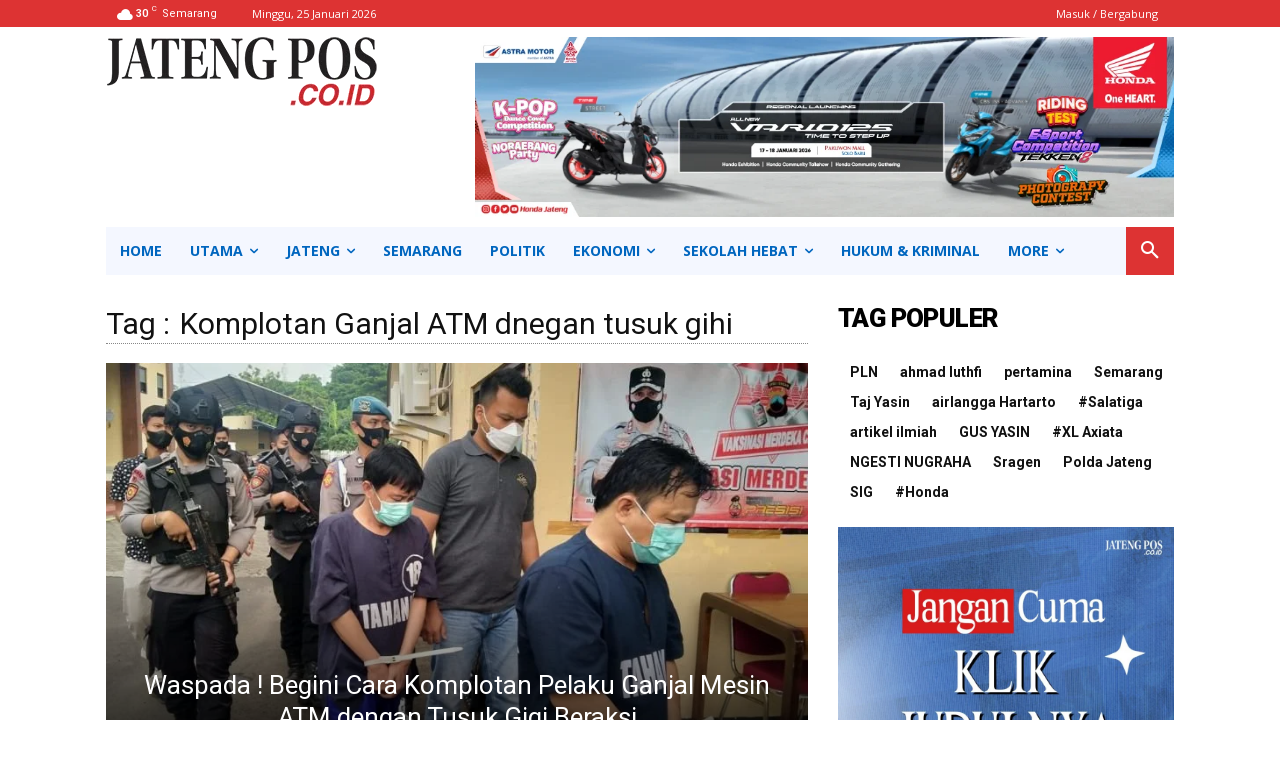

--- FILE ---
content_type: text/html; charset=utf-8
request_url: https://www.google.com/recaptcha/api2/aframe
body_size: 268
content:
<!DOCTYPE HTML><html><head><meta http-equiv="content-type" content="text/html; charset=UTF-8"></head><body><script nonce="M5PWkSt7u3RHBfay7PEn8w">/** Anti-fraud and anti-abuse applications only. See google.com/recaptcha */ try{var clients={'sodar':'https://pagead2.googlesyndication.com/pagead/sodar?'};window.addEventListener("message",function(a){try{if(a.source===window.parent){var b=JSON.parse(a.data);var c=clients[b['id']];if(c){var d=document.createElement('img');d.src=c+b['params']+'&rc='+(localStorage.getItem("rc::a")?sessionStorage.getItem("rc::b"):"");window.document.body.appendChild(d);sessionStorage.setItem("rc::e",parseInt(sessionStorage.getItem("rc::e")||0)+1);localStorage.setItem("rc::h",'1769331401534');}}}catch(b){}});window.parent.postMessage("_grecaptcha_ready", "*");}catch(b){}</script></body></html>